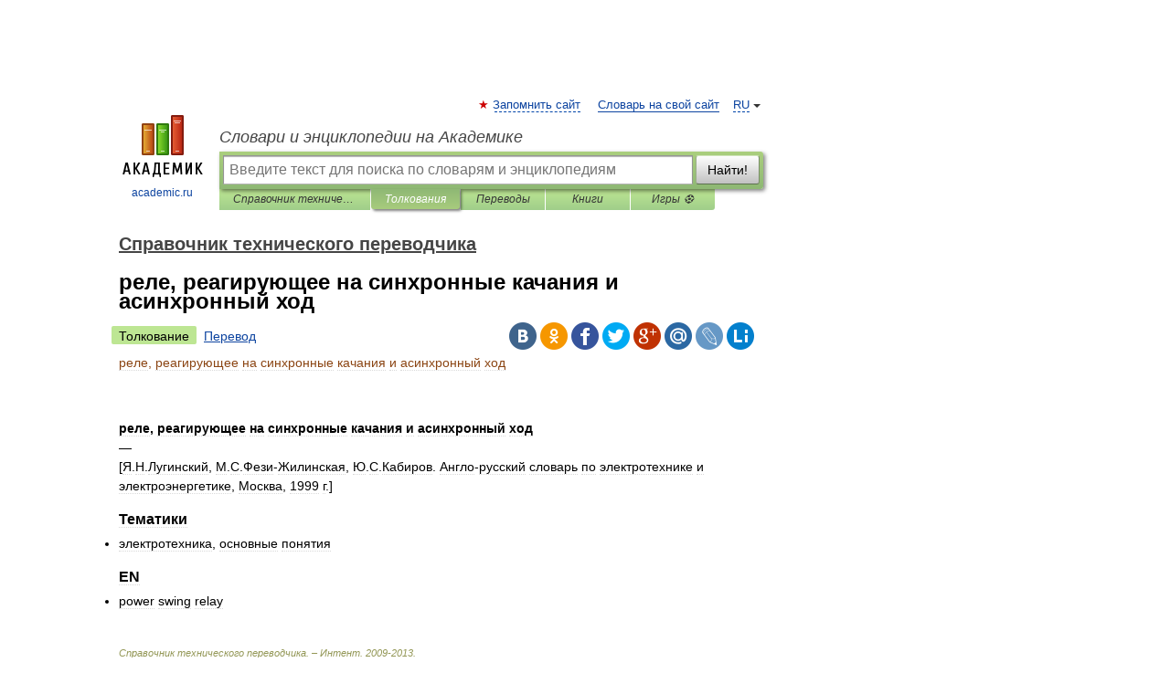

--- FILE ---
content_type: application/javascript; charset=utf-8
request_url: https://fundingchoicesmessages.google.com/f/AGSKWxW_GjWSVhTPKX96kCgFXoae4f_H1sadKtOhGkEFXibsxR2zuw_OC91ALPBXfzPli_r2U5s8xSJuaLz4p4itLSxkExbw0uDeit5NB_HEfTQZYgKLoF4MtQQEzb6JVc4bpsw9_X-0F5BqP6kAa2KAmQsJMqow8CLYLBapPH3luKNQ-pnYd0ErlxwiU5CQ/_-ads-530x85./scanscout._adcom..topad.?adflashid=
body_size: -1287
content:
window['758e4b03-b068-4bc7-990d-28d2d99e2301'] = true;